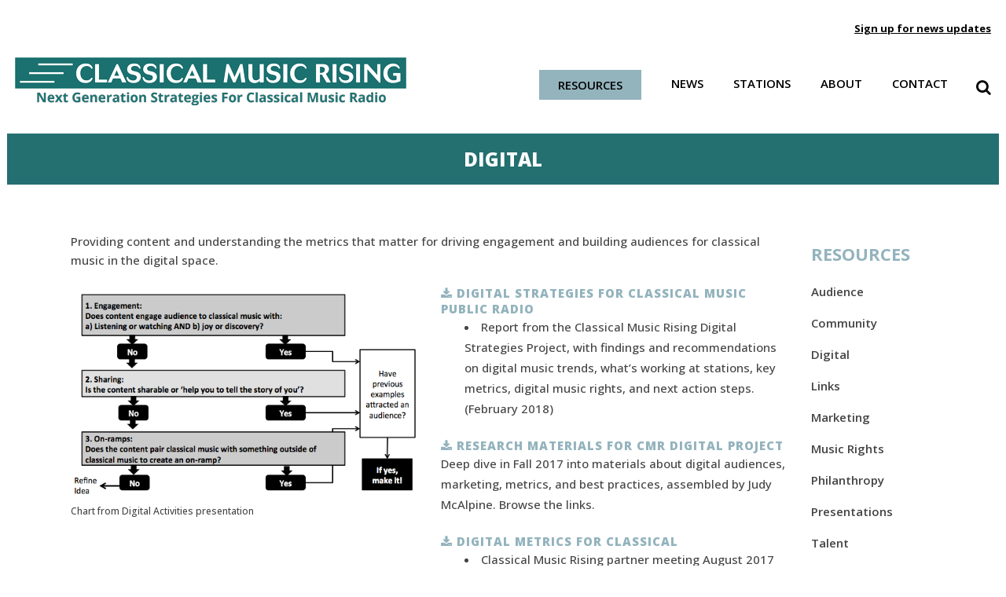

--- FILE ---
content_type: text/html; charset=UTF-8
request_url: https://classicalmusicrising.org/digital/
body_size: 18066
content:
	<!DOCTYPE html>
<html dir="ltr" lang="en-US" prefix="og: https://ogp.me/ns#">
<head>
	<meta charset="UTF-8" />
	
				<meta name="viewport" content="width=device-width,initial-scale=1,user-scalable=no">
		
            
                        <link rel="shortcut icon" type="image/x-icon" href="">
            <link rel="apple-touch-icon" href=""/>
        
	<link rel="profile" href="http://gmpg.org/xfn/11" />
	<link rel="pingback" href="https://classicalmusicrising.org/xmlrpc.php" />

	<title>Digital | Classical Music Rising</title>
	<style>img:is([sizes="auto" i], [sizes^="auto," i]) { contain-intrinsic-size: 3000px 1500px }</style>
	
		<!-- All in One SEO 4.7.2 - aioseo.com -->
		<meta name="robots" content="max-image-preview:large" />
		<link rel="canonical" href="https://classicalmusicrising.org/digital/" />
		<meta name="generator" content="All in One SEO (AIOSEO) 4.7.2" />
		<meta property="og:locale" content="en_US" />
		<meta property="og:site_name" content="Classical Music Rising |" />
		<meta property="og:type" content="article" />
		<meta property="og:title" content="Digital | Classical Music Rising" />
		<meta property="og:url" content="https://classicalmusicrising.org/digital/" />
		<meta property="article:published_time" content="2017-08-23T14:07:54+00:00" />
		<meta property="article:modified_time" content="2018-03-30T21:15:57+00:00" />
		<meta name="twitter:card" content="summary" />
		<meta name="twitter:title" content="Digital | Classical Music Rising" />
		<meta name="google" content="nositelinkssearchbox" />
		<script type="application/ld+json" class="aioseo-schema">
			{"@context":"https:\/\/schema.org","@graph":[{"@type":"BreadcrumbList","@id":"https:\/\/classicalmusicrising.org\/digital\/#breadcrumblist","itemListElement":[{"@type":"ListItem","@id":"https:\/\/classicalmusicrising.org\/#listItem","position":1,"name":"Home","item":"https:\/\/classicalmusicrising.org\/","nextItem":"https:\/\/classicalmusicrising.org\/digital\/#listItem"},{"@type":"ListItem","@id":"https:\/\/classicalmusicrising.org\/digital\/#listItem","position":2,"name":"Digital","previousItem":"https:\/\/classicalmusicrising.org\/#listItem"}]},{"@type":"Organization","@id":"https:\/\/classicalmusicrising.org\/#organization","name":"Classical Music Rising","url":"https:\/\/classicalmusicrising.org\/"},{"@type":"WebPage","@id":"https:\/\/classicalmusicrising.org\/digital\/#webpage","url":"https:\/\/classicalmusicrising.org\/digital\/","name":"Digital | Classical Music Rising","inLanguage":"en-US","isPartOf":{"@id":"https:\/\/classicalmusicrising.org\/#website"},"breadcrumb":{"@id":"https:\/\/classicalmusicrising.org\/digital\/#breadcrumblist"},"datePublished":"2017-08-23T14:07:54+00:00","dateModified":"2018-03-30T21:15:57+00:00"},{"@type":"WebSite","@id":"https:\/\/classicalmusicrising.org\/#website","url":"https:\/\/classicalmusicrising.org\/","name":"Classical Music Rising","inLanguage":"en-US","publisher":{"@id":"https:\/\/classicalmusicrising.org\/#organization"}}]}
		</script>
		<!-- All in One SEO -->

<link rel='dns-prefetch' href='//fonts.googleapis.com' />
<link rel="alternate" type="application/rss+xml" title="Classical Music Rising &raquo; Feed" href="https://classicalmusicrising.org/feed/" />
		<!-- This site uses the Google Analytics by MonsterInsights plugin v9.11.1 - Using Analytics tracking - https://www.monsterinsights.com/ -->
							<script src="//www.googletagmanager.com/gtag/js?id=G-GFRRZHFTTK"  data-cfasync="false" data-wpfc-render="false" type="text/javascript" async></script>
			<script data-cfasync="false" data-wpfc-render="false" type="text/javascript">
				var mi_version = '9.11.1';
				var mi_track_user = true;
				var mi_no_track_reason = '';
								var MonsterInsightsDefaultLocations = {"page_location":"https:\/\/classicalmusicrising.org\/digital\/"};
								MonsterInsightsDefaultLocations.page_location = window.location.href;
								if ( typeof MonsterInsightsPrivacyGuardFilter === 'function' ) {
					var MonsterInsightsLocations = (typeof MonsterInsightsExcludeQuery === 'object') ? MonsterInsightsPrivacyGuardFilter( MonsterInsightsExcludeQuery ) : MonsterInsightsPrivacyGuardFilter( MonsterInsightsDefaultLocations );
				} else {
					var MonsterInsightsLocations = (typeof MonsterInsightsExcludeQuery === 'object') ? MonsterInsightsExcludeQuery : MonsterInsightsDefaultLocations;
				}

								var disableStrs = [
										'ga-disable-G-GFRRZHFTTK',
									];

				/* Function to detect opted out users */
				function __gtagTrackerIsOptedOut() {
					for (var index = 0; index < disableStrs.length; index++) {
						if (document.cookie.indexOf(disableStrs[index] + '=true') > -1) {
							return true;
						}
					}

					return false;
				}

				/* Disable tracking if the opt-out cookie exists. */
				if (__gtagTrackerIsOptedOut()) {
					for (var index = 0; index < disableStrs.length; index++) {
						window[disableStrs[index]] = true;
					}
				}

				/* Opt-out function */
				function __gtagTrackerOptout() {
					for (var index = 0; index < disableStrs.length; index++) {
						document.cookie = disableStrs[index] + '=true; expires=Thu, 31 Dec 2099 23:59:59 UTC; path=/';
						window[disableStrs[index]] = true;
					}
				}

				if ('undefined' === typeof gaOptout) {
					function gaOptout() {
						__gtagTrackerOptout();
					}
				}
								window.dataLayer = window.dataLayer || [];

				window.MonsterInsightsDualTracker = {
					helpers: {},
					trackers: {},
				};
				if (mi_track_user) {
					function __gtagDataLayer() {
						dataLayer.push(arguments);
					}

					function __gtagTracker(type, name, parameters) {
						if (!parameters) {
							parameters = {};
						}

						if (parameters.send_to) {
							__gtagDataLayer.apply(null, arguments);
							return;
						}

						if (type === 'event') {
														parameters.send_to = monsterinsights_frontend.v4_id;
							var hookName = name;
							if (typeof parameters['event_category'] !== 'undefined') {
								hookName = parameters['event_category'] + ':' + name;
							}

							if (typeof MonsterInsightsDualTracker.trackers[hookName] !== 'undefined') {
								MonsterInsightsDualTracker.trackers[hookName](parameters);
							} else {
								__gtagDataLayer('event', name, parameters);
							}
							
						} else {
							__gtagDataLayer.apply(null, arguments);
						}
					}

					__gtagTracker('js', new Date());
					__gtagTracker('set', {
						'developer_id.dZGIzZG': true,
											});
					if ( MonsterInsightsLocations.page_location ) {
						__gtagTracker('set', MonsterInsightsLocations);
					}
										__gtagTracker('config', 'G-GFRRZHFTTK', {"forceSSL":"true","link_attribution":"true"} );
										window.gtag = __gtagTracker;										(function () {
						/* https://developers.google.com/analytics/devguides/collection/analyticsjs/ */
						/* ga and __gaTracker compatibility shim. */
						var noopfn = function () {
							return null;
						};
						var newtracker = function () {
							return new Tracker();
						};
						var Tracker = function () {
							return null;
						};
						var p = Tracker.prototype;
						p.get = noopfn;
						p.set = noopfn;
						p.send = function () {
							var args = Array.prototype.slice.call(arguments);
							args.unshift('send');
							__gaTracker.apply(null, args);
						};
						var __gaTracker = function () {
							var len = arguments.length;
							if (len === 0) {
								return;
							}
							var f = arguments[len - 1];
							if (typeof f !== 'object' || f === null || typeof f.hitCallback !== 'function') {
								if ('send' === arguments[0]) {
									var hitConverted, hitObject = false, action;
									if ('event' === arguments[1]) {
										if ('undefined' !== typeof arguments[3]) {
											hitObject = {
												'eventAction': arguments[3],
												'eventCategory': arguments[2],
												'eventLabel': arguments[4],
												'value': arguments[5] ? arguments[5] : 1,
											}
										}
									}
									if ('pageview' === arguments[1]) {
										if ('undefined' !== typeof arguments[2]) {
											hitObject = {
												'eventAction': 'page_view',
												'page_path': arguments[2],
											}
										}
									}
									if (typeof arguments[2] === 'object') {
										hitObject = arguments[2];
									}
									if (typeof arguments[5] === 'object') {
										Object.assign(hitObject, arguments[5]);
									}
									if ('undefined' !== typeof arguments[1].hitType) {
										hitObject = arguments[1];
										if ('pageview' === hitObject.hitType) {
											hitObject.eventAction = 'page_view';
										}
									}
									if (hitObject) {
										action = 'timing' === arguments[1].hitType ? 'timing_complete' : hitObject.eventAction;
										hitConverted = mapArgs(hitObject);
										__gtagTracker('event', action, hitConverted);
									}
								}
								return;
							}

							function mapArgs(args) {
								var arg, hit = {};
								var gaMap = {
									'eventCategory': 'event_category',
									'eventAction': 'event_action',
									'eventLabel': 'event_label',
									'eventValue': 'event_value',
									'nonInteraction': 'non_interaction',
									'timingCategory': 'event_category',
									'timingVar': 'name',
									'timingValue': 'value',
									'timingLabel': 'event_label',
									'page': 'page_path',
									'location': 'page_location',
									'title': 'page_title',
									'referrer' : 'page_referrer',
								};
								for (arg in args) {
																		if (!(!args.hasOwnProperty(arg) || !gaMap.hasOwnProperty(arg))) {
										hit[gaMap[arg]] = args[arg];
									} else {
										hit[arg] = args[arg];
									}
								}
								return hit;
							}

							try {
								f.hitCallback();
							} catch (ex) {
							}
						};
						__gaTracker.create = newtracker;
						__gaTracker.getByName = newtracker;
						__gaTracker.getAll = function () {
							return [];
						};
						__gaTracker.remove = noopfn;
						__gaTracker.loaded = true;
						window['__gaTracker'] = __gaTracker;
					})();
									} else {
										console.log("");
					(function () {
						function __gtagTracker() {
							return null;
						}

						window['__gtagTracker'] = __gtagTracker;
						window['gtag'] = __gtagTracker;
					})();
									}
			</script>
							<!-- / Google Analytics by MonsterInsights -->
		<script type="text/javascript">
/* <![CDATA[ */
window._wpemojiSettings = {"baseUrl":"https:\/\/s.w.org\/images\/core\/emoji\/16.0.1\/72x72\/","ext":".png","svgUrl":"https:\/\/s.w.org\/images\/core\/emoji\/16.0.1\/svg\/","svgExt":".svg","source":{"concatemoji":"https:\/\/classicalmusicrising.org\/wp-includes\/js\/wp-emoji-release.min.js?ver=6.8.3"}};
/*! This file is auto-generated */
!function(s,n){var o,i,e;function c(e){try{var t={supportTests:e,timestamp:(new Date).valueOf()};sessionStorage.setItem(o,JSON.stringify(t))}catch(e){}}function p(e,t,n){e.clearRect(0,0,e.canvas.width,e.canvas.height),e.fillText(t,0,0);var t=new Uint32Array(e.getImageData(0,0,e.canvas.width,e.canvas.height).data),a=(e.clearRect(0,0,e.canvas.width,e.canvas.height),e.fillText(n,0,0),new Uint32Array(e.getImageData(0,0,e.canvas.width,e.canvas.height).data));return t.every(function(e,t){return e===a[t]})}function u(e,t){e.clearRect(0,0,e.canvas.width,e.canvas.height),e.fillText(t,0,0);for(var n=e.getImageData(16,16,1,1),a=0;a<n.data.length;a++)if(0!==n.data[a])return!1;return!0}function f(e,t,n,a){switch(t){case"flag":return n(e,"\ud83c\udff3\ufe0f\u200d\u26a7\ufe0f","\ud83c\udff3\ufe0f\u200b\u26a7\ufe0f")?!1:!n(e,"\ud83c\udde8\ud83c\uddf6","\ud83c\udde8\u200b\ud83c\uddf6")&&!n(e,"\ud83c\udff4\udb40\udc67\udb40\udc62\udb40\udc65\udb40\udc6e\udb40\udc67\udb40\udc7f","\ud83c\udff4\u200b\udb40\udc67\u200b\udb40\udc62\u200b\udb40\udc65\u200b\udb40\udc6e\u200b\udb40\udc67\u200b\udb40\udc7f");case"emoji":return!a(e,"\ud83e\udedf")}return!1}function g(e,t,n,a){var r="undefined"!=typeof WorkerGlobalScope&&self instanceof WorkerGlobalScope?new OffscreenCanvas(300,150):s.createElement("canvas"),o=r.getContext("2d",{willReadFrequently:!0}),i=(o.textBaseline="top",o.font="600 32px Arial",{});return e.forEach(function(e){i[e]=t(o,e,n,a)}),i}function t(e){var t=s.createElement("script");t.src=e,t.defer=!0,s.head.appendChild(t)}"undefined"!=typeof Promise&&(o="wpEmojiSettingsSupports",i=["flag","emoji"],n.supports={everything:!0,everythingExceptFlag:!0},e=new Promise(function(e){s.addEventListener("DOMContentLoaded",e,{once:!0})}),new Promise(function(t){var n=function(){try{var e=JSON.parse(sessionStorage.getItem(o));if("object"==typeof e&&"number"==typeof e.timestamp&&(new Date).valueOf()<e.timestamp+604800&&"object"==typeof e.supportTests)return e.supportTests}catch(e){}return null}();if(!n){if("undefined"!=typeof Worker&&"undefined"!=typeof OffscreenCanvas&&"undefined"!=typeof URL&&URL.createObjectURL&&"undefined"!=typeof Blob)try{var e="postMessage("+g.toString()+"("+[JSON.stringify(i),f.toString(),p.toString(),u.toString()].join(",")+"));",a=new Blob([e],{type:"text/javascript"}),r=new Worker(URL.createObjectURL(a),{name:"wpTestEmojiSupports"});return void(r.onmessage=function(e){c(n=e.data),r.terminate(),t(n)})}catch(e){}c(n=g(i,f,p,u))}t(n)}).then(function(e){for(var t in e)n.supports[t]=e[t],n.supports.everything=n.supports.everything&&n.supports[t],"flag"!==t&&(n.supports.everythingExceptFlag=n.supports.everythingExceptFlag&&n.supports[t]);n.supports.everythingExceptFlag=n.supports.everythingExceptFlag&&!n.supports.flag,n.DOMReady=!1,n.readyCallback=function(){n.DOMReady=!0}}).then(function(){return e}).then(function(){var e;n.supports.everything||(n.readyCallback(),(e=n.source||{}).concatemoji?t(e.concatemoji):e.wpemoji&&e.twemoji&&(t(e.twemoji),t(e.wpemoji)))}))}((window,document),window._wpemojiSettings);
/* ]]> */
</script>
<link rel='stylesheet' id='flick-css' href='https://classicalmusicrising.org/wp-content/plugins/mailchimp/assets/css/flick/flick.css?ver=1.6.0' type='text/css' media='all' />
<link rel='stylesheet' id='mailchimp_sf_main_css-css' href='https://classicalmusicrising.org/?mcsf_action=main_css&#038;ver=1.6.0' type='text/css' media='all' />
<style id='wp-emoji-styles-inline-css' type='text/css'>

	img.wp-smiley, img.emoji {
		display: inline !important;
		border: none !important;
		box-shadow: none !important;
		height: 1em !important;
		width: 1em !important;
		margin: 0 0.07em !important;
		vertical-align: -0.1em !important;
		background: none !important;
		padding: 0 !important;
	}
</style>
<link rel='stylesheet' id='wp-block-library-css' href='https://classicalmusicrising.org/wp-includes/css/dist/block-library/style.min.css?ver=6.8.3' type='text/css' media='all' />
<style id='classic-theme-styles-inline-css' type='text/css'>
/*! This file is auto-generated */
.wp-block-button__link{color:#fff;background-color:#32373c;border-radius:9999px;box-shadow:none;text-decoration:none;padding:calc(.667em + 2px) calc(1.333em + 2px);font-size:1.125em}.wp-block-file__button{background:#32373c;color:#fff;text-decoration:none}
</style>
<style id='global-styles-inline-css' type='text/css'>
:root{--wp--preset--aspect-ratio--square: 1;--wp--preset--aspect-ratio--4-3: 4/3;--wp--preset--aspect-ratio--3-4: 3/4;--wp--preset--aspect-ratio--3-2: 3/2;--wp--preset--aspect-ratio--2-3: 2/3;--wp--preset--aspect-ratio--16-9: 16/9;--wp--preset--aspect-ratio--9-16: 9/16;--wp--preset--color--black: #000000;--wp--preset--color--cyan-bluish-gray: #abb8c3;--wp--preset--color--white: #ffffff;--wp--preset--color--pale-pink: #f78da7;--wp--preset--color--vivid-red: #cf2e2e;--wp--preset--color--luminous-vivid-orange: #ff6900;--wp--preset--color--luminous-vivid-amber: #fcb900;--wp--preset--color--light-green-cyan: #7bdcb5;--wp--preset--color--vivid-green-cyan: #00d084;--wp--preset--color--pale-cyan-blue: #8ed1fc;--wp--preset--color--vivid-cyan-blue: #0693e3;--wp--preset--color--vivid-purple: #9b51e0;--wp--preset--gradient--vivid-cyan-blue-to-vivid-purple: linear-gradient(135deg,rgba(6,147,227,1) 0%,rgb(155,81,224) 100%);--wp--preset--gradient--light-green-cyan-to-vivid-green-cyan: linear-gradient(135deg,rgb(122,220,180) 0%,rgb(0,208,130) 100%);--wp--preset--gradient--luminous-vivid-amber-to-luminous-vivid-orange: linear-gradient(135deg,rgba(252,185,0,1) 0%,rgba(255,105,0,1) 100%);--wp--preset--gradient--luminous-vivid-orange-to-vivid-red: linear-gradient(135deg,rgba(255,105,0,1) 0%,rgb(207,46,46) 100%);--wp--preset--gradient--very-light-gray-to-cyan-bluish-gray: linear-gradient(135deg,rgb(238,238,238) 0%,rgb(169,184,195) 100%);--wp--preset--gradient--cool-to-warm-spectrum: linear-gradient(135deg,rgb(74,234,220) 0%,rgb(151,120,209) 20%,rgb(207,42,186) 40%,rgb(238,44,130) 60%,rgb(251,105,98) 80%,rgb(254,248,76) 100%);--wp--preset--gradient--blush-light-purple: linear-gradient(135deg,rgb(255,206,236) 0%,rgb(152,150,240) 100%);--wp--preset--gradient--blush-bordeaux: linear-gradient(135deg,rgb(254,205,165) 0%,rgb(254,45,45) 50%,rgb(107,0,62) 100%);--wp--preset--gradient--luminous-dusk: linear-gradient(135deg,rgb(255,203,112) 0%,rgb(199,81,192) 50%,rgb(65,88,208) 100%);--wp--preset--gradient--pale-ocean: linear-gradient(135deg,rgb(255,245,203) 0%,rgb(182,227,212) 50%,rgb(51,167,181) 100%);--wp--preset--gradient--electric-grass: linear-gradient(135deg,rgb(202,248,128) 0%,rgb(113,206,126) 100%);--wp--preset--gradient--midnight: linear-gradient(135deg,rgb(2,3,129) 0%,rgb(40,116,252) 100%);--wp--preset--font-size--small: 13px;--wp--preset--font-size--medium: 20px;--wp--preset--font-size--large: 36px;--wp--preset--font-size--x-large: 42px;--wp--preset--spacing--20: 0.44rem;--wp--preset--spacing--30: 0.67rem;--wp--preset--spacing--40: 1rem;--wp--preset--spacing--50: 1.5rem;--wp--preset--spacing--60: 2.25rem;--wp--preset--spacing--70: 3.38rem;--wp--preset--spacing--80: 5.06rem;--wp--preset--shadow--natural: 6px 6px 9px rgba(0, 0, 0, 0.2);--wp--preset--shadow--deep: 12px 12px 50px rgba(0, 0, 0, 0.4);--wp--preset--shadow--sharp: 6px 6px 0px rgba(0, 0, 0, 0.2);--wp--preset--shadow--outlined: 6px 6px 0px -3px rgba(255, 255, 255, 1), 6px 6px rgba(0, 0, 0, 1);--wp--preset--shadow--crisp: 6px 6px 0px rgba(0, 0, 0, 1);}:where(.is-layout-flex){gap: 0.5em;}:where(.is-layout-grid){gap: 0.5em;}body .is-layout-flex{display: flex;}.is-layout-flex{flex-wrap: wrap;align-items: center;}.is-layout-flex > :is(*, div){margin: 0;}body .is-layout-grid{display: grid;}.is-layout-grid > :is(*, div){margin: 0;}:where(.wp-block-columns.is-layout-flex){gap: 2em;}:where(.wp-block-columns.is-layout-grid){gap: 2em;}:where(.wp-block-post-template.is-layout-flex){gap: 1.25em;}:where(.wp-block-post-template.is-layout-grid){gap: 1.25em;}.has-black-color{color: var(--wp--preset--color--black) !important;}.has-cyan-bluish-gray-color{color: var(--wp--preset--color--cyan-bluish-gray) !important;}.has-white-color{color: var(--wp--preset--color--white) !important;}.has-pale-pink-color{color: var(--wp--preset--color--pale-pink) !important;}.has-vivid-red-color{color: var(--wp--preset--color--vivid-red) !important;}.has-luminous-vivid-orange-color{color: var(--wp--preset--color--luminous-vivid-orange) !important;}.has-luminous-vivid-amber-color{color: var(--wp--preset--color--luminous-vivid-amber) !important;}.has-light-green-cyan-color{color: var(--wp--preset--color--light-green-cyan) !important;}.has-vivid-green-cyan-color{color: var(--wp--preset--color--vivid-green-cyan) !important;}.has-pale-cyan-blue-color{color: var(--wp--preset--color--pale-cyan-blue) !important;}.has-vivid-cyan-blue-color{color: var(--wp--preset--color--vivid-cyan-blue) !important;}.has-vivid-purple-color{color: var(--wp--preset--color--vivid-purple) !important;}.has-black-background-color{background-color: var(--wp--preset--color--black) !important;}.has-cyan-bluish-gray-background-color{background-color: var(--wp--preset--color--cyan-bluish-gray) !important;}.has-white-background-color{background-color: var(--wp--preset--color--white) !important;}.has-pale-pink-background-color{background-color: var(--wp--preset--color--pale-pink) !important;}.has-vivid-red-background-color{background-color: var(--wp--preset--color--vivid-red) !important;}.has-luminous-vivid-orange-background-color{background-color: var(--wp--preset--color--luminous-vivid-orange) !important;}.has-luminous-vivid-amber-background-color{background-color: var(--wp--preset--color--luminous-vivid-amber) !important;}.has-light-green-cyan-background-color{background-color: var(--wp--preset--color--light-green-cyan) !important;}.has-vivid-green-cyan-background-color{background-color: var(--wp--preset--color--vivid-green-cyan) !important;}.has-pale-cyan-blue-background-color{background-color: var(--wp--preset--color--pale-cyan-blue) !important;}.has-vivid-cyan-blue-background-color{background-color: var(--wp--preset--color--vivid-cyan-blue) !important;}.has-vivid-purple-background-color{background-color: var(--wp--preset--color--vivid-purple) !important;}.has-black-border-color{border-color: var(--wp--preset--color--black) !important;}.has-cyan-bluish-gray-border-color{border-color: var(--wp--preset--color--cyan-bluish-gray) !important;}.has-white-border-color{border-color: var(--wp--preset--color--white) !important;}.has-pale-pink-border-color{border-color: var(--wp--preset--color--pale-pink) !important;}.has-vivid-red-border-color{border-color: var(--wp--preset--color--vivid-red) !important;}.has-luminous-vivid-orange-border-color{border-color: var(--wp--preset--color--luminous-vivid-orange) !important;}.has-luminous-vivid-amber-border-color{border-color: var(--wp--preset--color--luminous-vivid-amber) !important;}.has-light-green-cyan-border-color{border-color: var(--wp--preset--color--light-green-cyan) !important;}.has-vivid-green-cyan-border-color{border-color: var(--wp--preset--color--vivid-green-cyan) !important;}.has-pale-cyan-blue-border-color{border-color: var(--wp--preset--color--pale-cyan-blue) !important;}.has-vivid-cyan-blue-border-color{border-color: var(--wp--preset--color--vivid-cyan-blue) !important;}.has-vivid-purple-border-color{border-color: var(--wp--preset--color--vivid-purple) !important;}.has-vivid-cyan-blue-to-vivid-purple-gradient-background{background: var(--wp--preset--gradient--vivid-cyan-blue-to-vivid-purple) !important;}.has-light-green-cyan-to-vivid-green-cyan-gradient-background{background: var(--wp--preset--gradient--light-green-cyan-to-vivid-green-cyan) !important;}.has-luminous-vivid-amber-to-luminous-vivid-orange-gradient-background{background: var(--wp--preset--gradient--luminous-vivid-amber-to-luminous-vivid-orange) !important;}.has-luminous-vivid-orange-to-vivid-red-gradient-background{background: var(--wp--preset--gradient--luminous-vivid-orange-to-vivid-red) !important;}.has-very-light-gray-to-cyan-bluish-gray-gradient-background{background: var(--wp--preset--gradient--very-light-gray-to-cyan-bluish-gray) !important;}.has-cool-to-warm-spectrum-gradient-background{background: var(--wp--preset--gradient--cool-to-warm-spectrum) !important;}.has-blush-light-purple-gradient-background{background: var(--wp--preset--gradient--blush-light-purple) !important;}.has-blush-bordeaux-gradient-background{background: var(--wp--preset--gradient--blush-bordeaux) !important;}.has-luminous-dusk-gradient-background{background: var(--wp--preset--gradient--luminous-dusk) !important;}.has-pale-ocean-gradient-background{background: var(--wp--preset--gradient--pale-ocean) !important;}.has-electric-grass-gradient-background{background: var(--wp--preset--gradient--electric-grass) !important;}.has-midnight-gradient-background{background: var(--wp--preset--gradient--midnight) !important;}.has-small-font-size{font-size: var(--wp--preset--font-size--small) !important;}.has-medium-font-size{font-size: var(--wp--preset--font-size--medium) !important;}.has-large-font-size{font-size: var(--wp--preset--font-size--large) !important;}.has-x-large-font-size{font-size: var(--wp--preset--font-size--x-large) !important;}
:where(.wp-block-post-template.is-layout-flex){gap: 1.25em;}:where(.wp-block-post-template.is-layout-grid){gap: 1.25em;}
:where(.wp-block-columns.is-layout-flex){gap: 2em;}:where(.wp-block-columns.is-layout-grid){gap: 2em;}
:root :where(.wp-block-pullquote){font-size: 1.5em;line-height: 1.6;}
</style>
<link rel='stylesheet' id='mediaelement-css' href='https://classicalmusicrising.org/wp-includes/js/mediaelement/mediaelementplayer-legacy.min.css?ver=4.2.17' type='text/css' media='all' />
<link rel='stylesheet' id='wp-mediaelement-css' href='https://classicalmusicrising.org/wp-includes/js/mediaelement/wp-mediaelement.min.css?ver=6.8.3' type='text/css' media='all' />
<link rel='stylesheet' id='bridge-default-style-css' href='https://classicalmusicrising.org/wp-content/themes/bridge/style.css?ver=6.8.3' type='text/css' media='all' />
<link rel='stylesheet' id='bridge-qode-font_awesome-css' href='https://classicalmusicrising.org/wp-content/themes/bridge/css/font-awesome/css/font-awesome.min.css?ver=6.8.3' type='text/css' media='all' />
<link rel='stylesheet' id='bridge-qode-font_elegant-css' href='https://classicalmusicrising.org/wp-content/themes/bridge/css/elegant-icons/style.min.css?ver=6.8.3' type='text/css' media='all' />
<link rel='stylesheet' id='bridge-qode-linea_icons-css' href='https://classicalmusicrising.org/wp-content/themes/bridge/css/linea-icons/style.css?ver=6.8.3' type='text/css' media='all' />
<link rel='stylesheet' id='bridge-qode-dripicons-css' href='https://classicalmusicrising.org/wp-content/themes/bridge/css/dripicons/dripicons.css?ver=6.8.3' type='text/css' media='all' />
<link rel='stylesheet' id='bridge-qode-kiko-css' href='https://classicalmusicrising.org/wp-content/themes/bridge/css/kiko/kiko-all.css?ver=6.8.3' type='text/css' media='all' />
<link rel='stylesheet' id='bridge-qode-font_awesome_5-css' href='https://classicalmusicrising.org/wp-content/themes/bridge/css/font-awesome-5/css/font-awesome-5.min.css?ver=6.8.3' type='text/css' media='all' />
<link rel='stylesheet' id='bridge-stylesheet-css' href='https://classicalmusicrising.org/wp-content/themes/bridge/css/stylesheet.min.css?ver=6.8.3' type='text/css' media='all' />
<style id='bridge-stylesheet-inline-css' type='text/css'>
   .page-id-782.disabled_footer_top .footer_top_holder, .page-id-782.disabled_footer_bottom .footer_bottom_holder { display: none;}


</style>
<link rel='stylesheet' id='bridge-print-css' href='https://classicalmusicrising.org/wp-content/themes/bridge/css/print.css?ver=6.8.3' type='text/css' media='all' />
<link rel='stylesheet' id='bridge-style-dynamic-css' href='https://classicalmusicrising.org/wp-content/themes/bridge/css/style_dynamic_callback.php?ver=6.8.3' type='text/css' media='all' />
<link rel='stylesheet' id='bridge-responsive-css' href='https://classicalmusicrising.org/wp-content/themes/bridge/css/responsive.min.css?ver=6.8.3' type='text/css' media='all' />
<link rel='stylesheet' id='bridge-style-dynamic-responsive-css' href='https://classicalmusicrising.org/wp-content/themes/bridge/css/style_dynamic_responsive_callback.php?ver=6.8.3' type='text/css' media='all' />
<style id='bridge-style-dynamic-responsive-inline-css' type='text/css'>
.empty-spacer {
    margin-bottom: 25px;
}

h2.presentations{
    font-size: 18px;
    line-height: 24px;
    margin-bottom: 10px;

}


.blog p {
    margin-bottom: 20px;
}


.carousel-inner .slider_content .text .qbutton {
    margin: 29px 0 0 0;
}

.q_slider .qbutton.green {

    font-family: 'Raleway', sans-serif;
    font-size: 12px;
    line-height: 45px;
    height: 45px;
    font-weight: 700;
    border: 0;
    padding-left: 55px;
    padding-right: 55px;
    letter-spacing: 0px;
}

.q_icon_with_title .icon_text_holder h4.icon_title {
    font-size: 14px;
    color: #fff;
}

.q_icon_with_title.left_from_title.custom_icon_image.tiny .icon_text_holder .icon_holder {
    width: 16px !important;
    padding: 9px 15px 0px 0;
}

.q_icon_with_title .icon_text_inner {
    padding: 0;
}

.q_counter_holder span.counter {
 letter-spacing: 3px; 
 }

.q_counter_holder.center {
padding: 20px 40px 8px 40px;
}

.portfolio_main_holder .item_holder.subtle_vertical_hover .icons_holder a {
color: #b28957;
}

 nav.main_menu>ul>li.active>a>span:not(.plus) {
    position: relative;
    display: inline-block;
    vertical-align: middle;
    line-height: 26px !important;
    padding: 6px 24px;
    border-radius: 0;
    background-color: #b28957;
}

nav.main_menu > ul > li > a {
    padding: 0px 28px 0px 10px;
}

.q_team .q_team_social_holder .q_social_icon_holder i.simple_social {
    font-size: 13px;
}

.header_bottom_right_widget_holder {
    padding: 0 37px 0 17px;
}

.qode-instagram-feed {
    margin-left: 0;
    margin-right: -2px;
}

.qode-instagram-feed li {
    padding: 0 1px !important;
    margin: 0 0 2px !important;
}

.footer_top .column_inner>div {
   margin: 0 !important;
}


nav.main_menu>ul>li.active>a>span:not(.plus) {
    background-color: #93b3bd;
}

li {
    margin-left: 30px;
}


.title_subtitle_holder span {
    font-weight: 900;
}

.vc_custom_1490109201528, .vc_custom_1468577308999, .vc_custom_1489512994732, .vc_custom_1490109156741, .vc_custom_1490109179095, .vc_custom_1490110418138, .vc_custom_1490383083206, .vc_custom_1491491464435 {
    background-repeat: no-repeat;
    background-size: cover;
}

.home .footer_top_holder {
    margin-top: -48px;
}

.menu-resources-container .wpb_widgetised_column .widget a:hover {
    color: #246f70 !important;
}

h3 a {
    font-weight: 900;
}

a, p a, aside {
    color: #246f70;
}

.latest_post_holder.image_in_box .latest_post_text {
    padding: 0 0 0 20px;
}

.latest_post a img {
    display: none;
}

h5.latest_post_title.entry_title a {
    font-weight: 600;
}

h5.latest_post_title.entry_title a:hover {
    font-weight: 600;
    color:#246f70 !important;
}

.title_subtitle_holder h1 {
    color: white;
}

.title_subtitle_holder h1, h1, h2, h3, h4, h5, h6, h3 strong {
    letter-spacing: normal;
}

.wpb_widgetised_column .widget:not(.qode_latest_posts_widget) a {
    font-family: Open Sans;
    font-size: 15px;
    font-weight: 600;
}

.top-mailchimp #mc_embed_signup .button {
    font-size: 15px;
    background-color: #246f70;
    font-weight: 700;
}

.page #mc_embed_signup, .post #mc_embed_signup { 
    background: none;
}

footer #mc_embed_signup input.email{ 
    margin-bottom: 15px;
}

#mc_embed_signup{
    background: none;
} 
.page img.dark, .post img.dark  {
    width: 500px !important;
    height: 67px !important ;
}
/* ------------------------------------FOOTER --------------------------------*/

.footer-mellon {
    float: right;
    margin-top: 10px;
}

.footer-srg {
    float: left;
    margin-top: 10px;
}

@media screen and (max-width: 1000px){
.footer-mellon {
    clear: both;
    margin: 0 auto;
    width: 100%;
}

.footer-srg {
    clear: both;
    margin: 10px auto;
    width: 100%;
}
}

@media screen and (min-width: 768px) and (max-width: 1000px){
.footer-srg {
    clear: both;
    margin: 10px 20%;
    width: 58%;
}
.footer-mellon {
    clear: both;
    margin: 10px 20%;
    width: 58%;
}
}


.footer_top .widget_nav_menu ul li {
padding: 0 0 5px;
}

.footer_top h5 {
font-size: 17px;
}

.footer_top ul {
    list-style: disc;
}

.footer_top .widget.widget_nav_menu li {
    margin: 0;
    line-height: 11px;
}

.footer_top a {
    font-size: 14px;
    line-height: 14px;
}


p.wp-caption-text {
    font-size: 12px;
    line-height: 15px;
text-align: left;
}


.footer_top .widget.widget_nav_menu li {
    margin-left: 50px;
}

.footer_top .widget_nav_menu li.menu-item a {
    margin-left: 20px;
}

.qbutton {
color:#246F70;
}

.qbutton:hover {
color:#FFFFFF;

}


.header-widget.widget_text.header-right-widget a {
    margin-right: 10px;
}

/******************************************MOBILE*******************************************/

@media screen and (max-width: 585px){
.page img.mobile, .post img.mobile{
    width: 345px !important;
    height: 46px !important;
}
}

@media only screen and (max-width: 1150px)
{

.header-widget a {
color: #95b5bf !important;
float: right;
}

.dark .mobile_menu_button span, post.dark .mobile_menu_button span{
color:#222222
}

.header_top .left {
  display: none;
}

.header_top .left {
    float: left;
    height: 100%;
    display: none;
}

.side_menu_button_wrapper {
    display: none;
}


.mobile_menu_button {
    margin: -1px 16px 10px -7px;
    background-color: #95B5BF;
    padding: 0px 11px 0px 11px;
    height: 40px;
}

header .q_logo img.mobile {
    padding-left: 50px;
   margin-top: -41px;
}

.slotholder {
    margin-top: 13PX;
}

p.wp-caption-text {
    font-size: 10px;
    margin-top: 10px;
}

.title {
    margin-top: 15px;
}
span.qode_icon_font_elegant.icon_menu {
    font-size: 30px;
    color: #fff;
}
}

@media screen and (max-width: 585px)
{
.page img.mobile, .blog img.mobile {
    width: 225px !important;
    height: 30px !important;
}

header .q_logo img.mobile, .blog header .q_logo img.mobile {
margin-top: -21px;
}

header .q_logo img.mobile, .blog header .q_logo img.mobile {
    margin-top: -35px;
    height: 55%  !important;
}

}


@media (min-width: 768px)
{
.vc_col-sm-10{
float: right;
}
.home .vc_col-sm-10{
float: left;
}
}

@media screen and (min-width: 1001px) and (max-width: 1150px){
.page img.dark, .blog img.dark {
    width: 345px !important;
    height: 46px !important;
}

.q_logo img, .blog .q_logo img {
    top: -25%;
}
}

/* ------------------------------------ WIDGETIZED SIDEBAR -------------------------------- */

.wpb_widgetised_column .widget {
    margin: 0 0 10px;
}

@media screen and (max-width: 767px){
.wpb_widgetised_column .widget {
    margin: 0 0 10px;
}
}

/* ------------------------------------ LARGE BUTTONS -------------------------------- */

@media only screen and (max-width: 767px){
	.qbutton.big_large_full_width {
    height: 50px;
    line-height: 50px;
    font-size: 16px;
    padding: 0 20px;
}
}

.qbutton.big_large_full_width {
    width: 100%;
    height: 90px;
    line-height: 90px;
    font-size: 20px;
    padding: 0;
    text-align: center;
    margin: 5px -10% !important;
}



.pagination {
    margin: 0 -10%;
}

.pagination ul li a, .pagination ul li span {
    position: relative;
    display: inline-block;
    width: 38px;
    height: 38px;
    line-height: 38px;
    margin: 0px -25px 0 0;
}
   
   
</style>
<link rel='stylesheet' id='js_composer_front-css' href='https://classicalmusicrising.org/wp-content/plugins/js_composer/assets/css/js_composer.min.css?ver=7.1' type='text/css' media='all' />
<link rel='stylesheet' id='bridge-style-handle-google-fonts-css' href='https://fonts.googleapis.com/css?family=Raleway%3A100%2C200%2C300%2C400%2C500%2C600%2C700%2C800%2C900%2C100italic%2C300italic%2C400italic%2C700italic%7COpen+Sans%3A100%2C200%2C300%2C400%2C500%2C600%2C700%2C800%2C900%2C100italic%2C300italic%2C400italic%2C700italic%7COswald%3A100%2C200%2C300%2C400%2C500%2C600%2C700%2C800%2C900%2C100italic%2C300italic%2C400italic%2C700italic%7CRaleway%3A100%2C200%2C300%2C400%2C500%2C600%2C700%2C800%2C900%2C100italic%2C300italic%2C400italic%2C700italic%7CAcme%3A100%2C200%2C300%2C400%2C500%2C600%2C700%2C800%2C900%2C100italic%2C300italic%2C400italic%2C700italic&#038;subset=latin%2Clatin-ext&#038;ver=1.0.0' type='text/css' media='all' />
<link rel='stylesheet' id='bridge-core-dashboard-style-css' href='https://classicalmusicrising.org/wp-content/plugins/bridge-core/modules/core-dashboard/assets/css/core-dashboard.min.css?ver=6.8.3' type='text/css' media='all' />
<link rel='stylesheet' id='childstyle-css' href='https://classicalmusicrising.org/wp-content/themes/bridge-child/style.css?ver=6.8.3' type='text/css' media='all' />
<script type="text/javascript" src="https://classicalmusicrising.org/wp-includes/js/jquery/jquery.min.js?ver=3.7.1" id="jquery-core-js"></script>
<script type="text/javascript" src="https://classicalmusicrising.org/wp-includes/js/jquery/jquery-migrate.min.js?ver=3.4.1" id="jquery-migrate-js"></script>
<script type="text/javascript" src="https://classicalmusicrising.org/wp-content/plugins/google-analytics-for-wordpress/assets/js/frontend-gtag.min.js?ver=9.11.1" id="monsterinsights-frontend-script-js" async="async" data-wp-strategy="async"></script>
<script data-cfasync="false" data-wpfc-render="false" type="text/javascript" id='monsterinsights-frontend-script-js-extra'>/* <![CDATA[ */
var monsterinsights_frontend = {"js_events_tracking":"true","download_extensions":"doc,pdf,ppt,zip,xls,docx,pptx,xlsx","inbound_paths":"[{\"path\":\"\\\/go\\\/\",\"label\":\"affiliate\"},{\"path\":\"\\\/recommend\\\/\",\"label\":\"affiliate\"}]","home_url":"https:\/\/classicalmusicrising.org","hash_tracking":"false","v4_id":"G-GFRRZHFTTK"};/* ]]> */
</script>
<script type="text/javascript" src="https://classicalmusicrising.org/wp-content/plugins/revslider/public/assets/js/rbtools.min.js?ver=6.6.16" async id="tp-tools-js"></script>
<script type="text/javascript" src="https://classicalmusicrising.org/wp-content/plugins/revslider/public/assets/js/rs6.min.js?ver=6.6.16" async id="revmin-js"></script>
<script></script><link rel="https://api.w.org/" href="https://classicalmusicrising.org/wp-json/" /><link rel="alternate" title="JSON" type="application/json" href="https://classicalmusicrising.org/wp-json/wp/v2/pages/782" /><link rel="EditURI" type="application/rsd+xml" title="RSD" href="https://classicalmusicrising.org/xmlrpc.php?rsd" />
<link rel='shortlink' href='https://classicalmusicrising.org/?p=782' />
<link rel="alternate" title="oEmbed (JSON)" type="application/json+oembed" href="https://classicalmusicrising.org/wp-json/oembed/1.0/embed?url=https%3A%2F%2Fclassicalmusicrising.org%2Fdigital%2F" />
<link rel="alternate" title="oEmbed (XML)" type="text/xml+oembed" href="https://classicalmusicrising.org/wp-json/oembed/1.0/embed?url=https%3A%2F%2Fclassicalmusicrising.org%2Fdigital%2F&#038;format=xml" />
<script type="text/javascript">
	jQuery(function($) {
		$('.date-pick').each(function() {
			var format = $(this).data('format') || 'mm/dd/yyyy';
			format = format.replace(/yyyy/i, 'yy');
			$(this).datepicker({
				autoFocusNextInput: true,
				constrainInput: false,
				changeMonth: true,
				changeYear: true,
				beforeShow: function(input, inst) { $('#ui-datepicker-div').addClass('show'); },
				dateFormat: format.toLowerCase(),
			});
		});
		d = new Date();
		$('.birthdate-pick').each(function() {
			var format = $(this).data('format') || 'mm/dd';
			format = format.replace(/yyyy/i, 'yy');
			$(this).datepicker({
				autoFocusNextInput: true,
				constrainInput: false,
				changeMonth: true,
				changeYear: false,
				minDate: new Date(d.getFullYear(), 1-1, 1),
				maxDate: new Date(d.getFullYear(), 12-1, 31),
				beforeShow: function(input, inst) { $('#ui-datepicker-div').removeClass('show'); },
				dateFormat: format.toLowerCase(),
			});

		});

	});
</script>
<meta name="generator" content="Powered by WPBakery Page Builder - drag and drop page builder for WordPress."/>
<meta name="generator" content="Powered by Slider Revolution 6.6.16 - responsive, Mobile-Friendly Slider Plugin for WordPress with comfortable drag and drop interface." />
<script>function setREVStartSize(e){
			//window.requestAnimationFrame(function() {
				window.RSIW = window.RSIW===undefined ? window.innerWidth : window.RSIW;
				window.RSIH = window.RSIH===undefined ? window.innerHeight : window.RSIH;
				try {
					var pw = document.getElementById(e.c).parentNode.offsetWidth,
						newh;
					pw = pw===0 || isNaN(pw) || (e.l=="fullwidth" || e.layout=="fullwidth") ? window.RSIW : pw;
					e.tabw = e.tabw===undefined ? 0 : parseInt(e.tabw);
					e.thumbw = e.thumbw===undefined ? 0 : parseInt(e.thumbw);
					e.tabh = e.tabh===undefined ? 0 : parseInt(e.tabh);
					e.thumbh = e.thumbh===undefined ? 0 : parseInt(e.thumbh);
					e.tabhide = e.tabhide===undefined ? 0 : parseInt(e.tabhide);
					e.thumbhide = e.thumbhide===undefined ? 0 : parseInt(e.thumbhide);
					e.mh = e.mh===undefined || e.mh=="" || e.mh==="auto" ? 0 : parseInt(e.mh,0);
					if(e.layout==="fullscreen" || e.l==="fullscreen")
						newh = Math.max(e.mh,window.RSIH);
					else{
						e.gw = Array.isArray(e.gw) ? e.gw : [e.gw];
						for (var i in e.rl) if (e.gw[i]===undefined || e.gw[i]===0) e.gw[i] = e.gw[i-1];
						e.gh = e.el===undefined || e.el==="" || (Array.isArray(e.el) && e.el.length==0)? e.gh : e.el;
						e.gh = Array.isArray(e.gh) ? e.gh : [e.gh];
						for (var i in e.rl) if (e.gh[i]===undefined || e.gh[i]===0) e.gh[i] = e.gh[i-1];
											
						var nl = new Array(e.rl.length),
							ix = 0,
							sl;
						e.tabw = e.tabhide>=pw ? 0 : e.tabw;
						e.thumbw = e.thumbhide>=pw ? 0 : e.thumbw;
						e.tabh = e.tabhide>=pw ? 0 : e.tabh;
						e.thumbh = e.thumbhide>=pw ? 0 : e.thumbh;
						for (var i in e.rl) nl[i] = e.rl[i]<window.RSIW ? 0 : e.rl[i];
						sl = nl[0];
						for (var i in nl) if (sl>nl[i] && nl[i]>0) { sl = nl[i]; ix=i;}
						var m = pw>(e.gw[ix]+e.tabw+e.thumbw) ? 1 : (pw-(e.tabw+e.thumbw)) / (e.gw[ix]);
						newh =  (e.gh[ix] * m) + (e.tabh + e.thumbh);
					}
					var el = document.getElementById(e.c);
					if (el!==null && el) el.style.height = newh+"px";
					el = document.getElementById(e.c+"_wrapper");
					if (el!==null && el) {
						el.style.height = newh+"px";
						el.style.display = "block";
					}
				} catch(e){
					console.log("Failure at Presize of Slider:" + e)
				}
			//});
		  };</script>
<noscript><style> .wpb_animate_when_almost_visible { opacity: 1; }</style></noscript></head>

<body class="wp-singular page-template-default page page-id-782 wp-theme-bridge wp-child-theme-bridge-child bridge-core-2.6.4  paspartu_enabled paspartu_on_top_fixed qode_grid_1300 footer_responsive_adv qode-child-theme-ver-1.0.0 qode-theme-ver-24.9 qode-theme-bridge wpb-js-composer js-comp-ver-7.1 vc_responsive" itemscope itemtype="http://schema.org/WebPage">




<div class="wrapper">
	<div class="wrapper_inner">

    
		<!-- Google Analytics start -->
				<!-- Google Analytics end -->

		
	<header class=" has_top scroll_header_top_area dark regular paspartu_header_alignment paspartu_header_inside page_header">
    <div class="header_inner clearfix">
        <form role="search" id="searchform" action="https://classicalmusicrising.org/" class="qode_search_form" method="get">
    
            <i class="qode_icon_font_awesome fa fa-search qode_icon_in_search" ></i>            <input type="text" placeholder="Search" name="s" class="qode_search_field" autocomplete="off" />
            <input type="submit" value="Search" />

            <div class="qode_search_close">
                <a href="#">
                    <i class="qode_icon_font_awesome fa fa-times qode_icon_in_search" ></i>                </a>
            </div>
            </form>
        <div class="header_top_bottom_holder">
            	<div class="header_top clearfix" style='background-color:rgba(255, 255, 255, 1);' >
							<div class="left">
						<div class="inner">
													</div>
					</div>
					<div class="right">
						<div class="inner">
							<div class="header-widget widget_text header-right-widget">			<div class="textwidget"><u><a href="http://eepurl.com/b8RiM5" target="_blank">Sign up for news updates</a></u>         </div>
		</div>						</div>
					</div>
						</div>

            <div class="header_bottom clearfix" style=' background-color:rgba(255, 255, 255, 1);' >
                
                            <div class="header_inner_left">
                                									<div class="mobile_menu_button">
		<span>
			<span aria-hidden="true" class="qode_icon_font_elegant icon_menu " ></span>		</span>
	</div>
                                <div class="logo_wrapper" >
	<div class="q_logo">
		<a itemprop="url" href="https://classicalmusicrising.org/" >
             <img itemprop="image" class="normal" src="https://classicalmusicrising.org/wp-content/uploads/Classical-Music-Rising-Logo.png" alt="Logo"> 			 <img itemprop="image" class="light" src="https://classicalmusicrising.org/wp-content/uploads/Classical-Music-Rising-Logo.png" alt="Logo"/> 			 <img itemprop="image" class="dark" src="https://classicalmusicrising.org/wp-content/uploads/Classical-Music-Rising-Logo.png" alt="Logo"/> 			 <img itemprop="image" class="sticky" src="https://classicalmusicrising.org/wp-content/uploads/Classical-Music-Rising-Logo.png" alt="Logo"/> 			 <img itemprop="image" class="mobile" src="https://classicalmusicrising.org/wp-content/uploads/Classical-Music-Rising-Logo.png" alt="Logo"/> 					</a>
	</div>
	</div>                                                            </div>
                                                                    <div class="header_inner_right">
                                        <div class="side_menu_button_wrapper right">
                                                                                                                                    <div class="side_menu_button">
                                                	<a class="search_button search_slides_from_window_top normal" href="javascript:void(0)">
		<i class="qode_icon_font_awesome fa fa-search " ></i>	</a>

	                                                                                                
                                            </div>
                                        </div>
                                    </div>
                                
                                
                                <nav class="main_menu drop_down right">
                                    <ul id="menu-main-menu" class=""><li id="nav-menu-item-512" class="menu-item menu-item-type-post_type menu-item-object-page current-menu-ancestor current-menu-parent current_page_parent current_page_ancestor menu-item-has-children active has_sub narrow"><a href="https://classicalmusicrising.org/resources/" class=" current "><i class="menu_icon blank fa"></i><span>Resources</span><span class="plus"></span></a>
<div class="second"><div class="inner"><ul>
	<li id="nav-menu-item-885" class="menu-item menu-item-type-post_type menu-item-object-page "><a href="https://classicalmusicrising.org/resources/audience/" class=""><i class="menu_icon blank fa"></i><span>Audience</span><span class="plus"></span></a></li>
	<li id="nav-menu-item-886" class="menu-item menu-item-type-post_type menu-item-object-page "><a href="https://classicalmusicrising.org/resources/community/" class=""><i class="menu_icon blank fa"></i><span>Community</span><span class="plus"></span></a></li>
	<li id="nav-menu-item-887" class="menu-item menu-item-type-post_type menu-item-object-page current-menu-item page_item page-item-782 current_page_item "><a href="https://classicalmusicrising.org/digital/" class=""><i class="menu_icon blank fa"></i><span>Digital</span><span class="plus"></span></a></li>
	<li id="nav-menu-item-888" class="menu-item menu-item-type-post_type menu-item-object-page "><a href="https://classicalmusicrising.org/resources/links/" class=""><i class="menu_icon blank fa"></i><span>Links</span><span class="plus"></span></a></li>
	<li id="nav-menu-item-889" class="menu-item menu-item-type-post_type menu-item-object-page "><a href="https://classicalmusicrising.org/resources/marketing/" class=""><i class="menu_icon blank fa"></i><span>Marketing</span><span class="plus"></span></a></li>
	<li id="nav-menu-item-890" class="menu-item menu-item-type-post_type menu-item-object-page "><a href="https://classicalmusicrising.org/resources/music-rights/" class=""><i class="menu_icon blank fa"></i><span>Music Rights</span><span class="plus"></span></a></li>
	<li id="nav-menu-item-987" class="menu-item menu-item-type-post_type menu-item-object-page "><a href="https://classicalmusicrising.org/resources/philanthropy/" class=""><i class="menu_icon blank fa"></i><span>Philanthropy</span><span class="plus"></span></a></li>
	<li id="nav-menu-item-892" class="menu-item menu-item-type-post_type menu-item-object-page "><a href="https://classicalmusicrising.org/resources/presentations/" class=""><i class="menu_icon blank fa"></i><span>Presentations</span><span class="plus"></span></a></li>
	<li id="nav-menu-item-893" class="menu-item menu-item-type-post_type menu-item-object-page "><a href="https://classicalmusicrising.org/resources/talent/" class=""><i class="menu_icon blank fa"></i><span>Talent</span><span class="plus"></span></a></li>
</ul></div></div>
</li>
<li id="nav-menu-item-513" class="menu-item menu-item-type-post_type menu-item-object-page  narrow"><a href="https://classicalmusicrising.org/news/" class=""><i class="menu_icon blank fa"></i><span>News</span><span class="plus"></span></a></li>
<li id="nav-menu-item-514" class="menu-item menu-item-type-post_type menu-item-object-page  narrow"><a href="https://classicalmusicrising.org/stations/" class=""><i class="menu_icon blank fa"></i><span>Stations</span><span class="plus"></span></a></li>
<li id="nav-menu-item-515" class="menu-item menu-item-type-post_type menu-item-object-page menu-item-has-children  has_sub narrow"><a href="https://classicalmusicrising.org/about/" class=""><i class="menu_icon blank fa"></i><span>About</span><span class="plus"></span></a>
<div class="second"><div class="inner"><ul>
	<li id="nav-menu-item-604" class="menu-item menu-item-type-post_type menu-item-object-page "><a href="https://classicalmusicrising.org/about/project-leadership/" class=""><i class="menu_icon blank fa"></i><span>PROJECT LEADERSHIP</span><span class="plus"></span></a></li>
	<li id="nav-menu-item-603" class="menu-item menu-item-type-post_type menu-item-object-page "><a href="https://classicalmusicrising.org/about/press-room/" class=""><i class="menu_icon blank fa"></i><span>PRESS ROOM</span><span class="plus"></span></a></li>
</ul></div></div>
</li>
<li id="nav-menu-item-511" class="menu-item menu-item-type-post_type menu-item-object-page  narrow"><a href="https://classicalmusicrising.org/contact/" class=""><i class="menu_icon blank fa"></i><span>Contact</span><span class="plus"></span></a></li>
</ul>                                </nav>
                                							    <nav class="mobile_menu">
	<ul id="menu-main-menu-1" class=""><li id="mobile-menu-item-512" class="menu-item menu-item-type-post_type menu-item-object-page current-menu-ancestor current-menu-parent current_page_parent current_page_ancestor menu-item-has-children active has_sub"><a href="https://classicalmusicrising.org/resources/" class=" current "><span>Resources</span></a><span class="mobile_arrow"><i class="fa fa-angle-right"></i><i class="fa fa-angle-down"></i></span>
<ul class="sub_menu">
	<li id="mobile-menu-item-885" class="menu-item menu-item-type-post_type menu-item-object-page "><a href="https://classicalmusicrising.org/resources/audience/" class=""><span>Audience</span></a><span class="mobile_arrow"><i class="fa fa-angle-right"></i><i class="fa fa-angle-down"></i></span></li>
	<li id="mobile-menu-item-886" class="menu-item menu-item-type-post_type menu-item-object-page "><a href="https://classicalmusicrising.org/resources/community/" class=""><span>Community</span></a><span class="mobile_arrow"><i class="fa fa-angle-right"></i><i class="fa fa-angle-down"></i></span></li>
	<li id="mobile-menu-item-887" class="menu-item menu-item-type-post_type menu-item-object-page current-menu-item page_item page-item-782 current_page_item "><a href="https://classicalmusicrising.org/digital/" class=""><span>Digital</span></a><span class="mobile_arrow"><i class="fa fa-angle-right"></i><i class="fa fa-angle-down"></i></span></li>
	<li id="mobile-menu-item-888" class="menu-item menu-item-type-post_type menu-item-object-page "><a href="https://classicalmusicrising.org/resources/links/" class=""><span>Links</span></a><span class="mobile_arrow"><i class="fa fa-angle-right"></i><i class="fa fa-angle-down"></i></span></li>
	<li id="mobile-menu-item-889" class="menu-item menu-item-type-post_type menu-item-object-page "><a href="https://classicalmusicrising.org/resources/marketing/" class=""><span>Marketing</span></a><span class="mobile_arrow"><i class="fa fa-angle-right"></i><i class="fa fa-angle-down"></i></span></li>
	<li id="mobile-menu-item-890" class="menu-item menu-item-type-post_type menu-item-object-page "><a href="https://classicalmusicrising.org/resources/music-rights/" class=""><span>Music Rights</span></a><span class="mobile_arrow"><i class="fa fa-angle-right"></i><i class="fa fa-angle-down"></i></span></li>
	<li id="mobile-menu-item-987" class="menu-item menu-item-type-post_type menu-item-object-page "><a href="https://classicalmusicrising.org/resources/philanthropy/" class=""><span>Philanthropy</span></a><span class="mobile_arrow"><i class="fa fa-angle-right"></i><i class="fa fa-angle-down"></i></span></li>
	<li id="mobile-menu-item-892" class="menu-item menu-item-type-post_type menu-item-object-page "><a href="https://classicalmusicrising.org/resources/presentations/" class=""><span>Presentations</span></a><span class="mobile_arrow"><i class="fa fa-angle-right"></i><i class="fa fa-angle-down"></i></span></li>
	<li id="mobile-menu-item-893" class="menu-item menu-item-type-post_type menu-item-object-page "><a href="https://classicalmusicrising.org/resources/talent/" class=""><span>Talent</span></a><span class="mobile_arrow"><i class="fa fa-angle-right"></i><i class="fa fa-angle-down"></i></span></li>
</ul>
</li>
<li id="mobile-menu-item-513" class="menu-item menu-item-type-post_type menu-item-object-page "><a href="https://classicalmusicrising.org/news/" class=""><span>News</span></a><span class="mobile_arrow"><i class="fa fa-angle-right"></i><i class="fa fa-angle-down"></i></span></li>
<li id="mobile-menu-item-514" class="menu-item menu-item-type-post_type menu-item-object-page "><a href="https://classicalmusicrising.org/stations/" class=""><span>Stations</span></a><span class="mobile_arrow"><i class="fa fa-angle-right"></i><i class="fa fa-angle-down"></i></span></li>
<li id="mobile-menu-item-515" class="menu-item menu-item-type-post_type menu-item-object-page menu-item-has-children  has_sub"><a href="https://classicalmusicrising.org/about/" class=""><span>About</span></a><span class="mobile_arrow"><i class="fa fa-angle-right"></i><i class="fa fa-angle-down"></i></span>
<ul class="sub_menu">
	<li id="mobile-menu-item-604" class="menu-item menu-item-type-post_type menu-item-object-page "><a href="https://classicalmusicrising.org/about/project-leadership/" class=""><span>PROJECT LEADERSHIP</span></a><span class="mobile_arrow"><i class="fa fa-angle-right"></i><i class="fa fa-angle-down"></i></span></li>
	<li id="mobile-menu-item-603" class="menu-item menu-item-type-post_type menu-item-object-page "><a href="https://classicalmusicrising.org/about/press-room/" class=""><span>PRESS ROOM</span></a><span class="mobile_arrow"><i class="fa fa-angle-right"></i><i class="fa fa-angle-down"></i></span></li>
</ul>
</li>
<li id="mobile-menu-item-511" class="menu-item menu-item-type-post_type menu-item-object-page "><a href="https://classicalmusicrising.org/contact/" class=""><span>Contact</span></a><span class="mobile_arrow"><i class="fa fa-angle-right"></i><i class="fa fa-angle-down"></i></span></li>
</ul></nav>                                                </div>
            </div>
        </div>
</header>	<a id="back_to_top" href="#">
        <span class="fa-stack">
            <i class="qode_icon_font_awesome fa fa-arrow-up " ></i>        </span>
	</a>
	
	
        <div class="paspartu_outer  disable_bottom_paspartu paspartu_on_bottom_slider">
        
                    <div class="paspartu_top"></div>
        
        <div class="paspartu_left"></div>
        <div class="paspartu_right"></div>
        <div class="paspartu_inner">
    
    	
    
    <div class="content content_top_margin_none">
        <div class="content_inner  ">
    			<div class="title_outer title_without_animation"    data-height="65">
		<div class="title title_size_medium  position_center " style="height:65px;background-color:#246f70;">
			<div class="image not_responsive"></div>
										<div class="title_holder"  style="padding-top:0;height:65px;">
					<div class="container">
						<div class="container_inner clearfix">
								<div class="title_subtitle_holder" >
                                                                																		<h1 ><span>Digital</span></h1>
																	
																										                                                            </div>
						</div>
					</div>
				</div>
								</div>
			</div>
				<div class="container">
            			<div class="container_inner default_template_holder clearfix page_container_inner" >
																				<div class="wpb-content-wrapper"><div      class="vc_row wpb_row section vc_row-fluid " style=' text-align:left;'><div class=" full_section_inner clearfix"><div class="wpb_column vc_column_container vc_col-sm-12"><div class="vc_column-inner"><div class="wpb_wrapper">	<div class="vc_empty_space"  style="height: 10px" ><span
			class="vc_empty_space_inner">
			<span class="empty_space_image"  ></span>
		</span></div>

</div></div></div></div></div><div      class="vc_row wpb_row section vc_row-fluid " style=' text-align:left;'><div class=" full_section_inner clearfix"><div class="wpb_column vc_column_container vc_col-sm-10"><div class="vc_column-inner"><div class="wpb_wrapper">
	<div class="wpb_text_column wpb_content_element ">
		<div class="wpb_wrapper">
			<p>Providing content and understanding the metrics that matter for driving engagement and building audiences for classical music in the digital space.</p>

		</div> 
	</div> 	<div class="vc_empty_space"  style="height: 10px" ><span
			class="vc_empty_space_inner">
			<span class="empty_space_image"  ></span>
		</span></div>

<div      class="vc_row wpb_row section vc_row-fluid vc_inner " style=' text-align:left;'><div class=" full_section_inner clearfix"><div class="wpb_column vc_column_container vc_col-sm-6"><div class="vc_column-inner"><div class="wpb_wrapper">
	<div class="wpb_text_column wpb_content_element ">
		<div class="wpb_wrapper">
			<p><a href="/wp-content/uploads/WQXR_DigitalContent.png"><img fetchpriority="high" decoding="async" class="aligncenter wp-image-799 size-full" src="/wp-content/uploads/WQXR_DigitalContent.png" alt="" width="605" height="385" srcset="https://classicalmusicrising.org/wp-content/uploads/WQXR_DigitalContent.png 605w, https://classicalmusicrising.org/wp-content/uploads/WQXR_DigitalContent-300x191.png 300w" sizes="(max-width: 605px) 100vw, 605px" /></a></p>
<p class="wp-caption-text">Chart from Digital Activities presentation</p>

		</div> 
	</div> 	<div class="vc_empty_space"  style="height: 10px" ><span
			class="vc_empty_space_inner">
			<span class="empty_space_image"  ></span>
		</span></div>

</div></div></div><div class="wpb_column vc_column_container vc_col-sm-6"><div class="vc_column-inner"><div class="wpb_wrapper">	<div class="vc_empty_space"  style="height: 10px" ><span
			class="vc_empty_space_inner">
			<span class="empty_space_image"  ></span>
		</span></div>


	<div class="wpb_text_column wpb_content_element ">
		<div class="wpb_wrapper">
			<h3><strong><a href="/wp-content/uploads/Digital_Strategies_for_Classical_Music_Public_Radio.pdf" target="_blank" rel="noopener"> <i class="fa fa-download"></i> Digital Strategies for Classical Music Public Radio</a></strong></h3>
<ul>
<li>Report from the Classical Music Rising Digital Strategies Project, with findings and recommendations on digital music trends, what&#8217;s working at stations, key metrics, digital music rights, and next action steps. (February 2018)</li>
</ul>
<p>&nbsp;</p>
<h3><strong><a href="/wp-content/uploads/Research-Materials-for-Classical-Music-Rising-Digital-Project.pdf" target="_blank" rel="noopener"> <i class="fa fa-download"></i> Research Materials for CMR Digital Project</a></strong></h3>
<ul
 	



<li>Deep dive in Fall 2017 into materials about digital audiences, marketing, metrics, and best practices, assembled by Judy McAlpine. Browse the links.</li>
</ul>
<p>&nbsp;</p>
<h3><strong><a href="/wp-content/uploads/Digital-Metrics-for-Classical.pdf" target="_blank" rel="noopener"> <i class="fa fa-download"></i> Digital Metrics for Classical</a></strong></h3>
<ul>
<li>Classical Music Rising partner meeting August 2017 (Mark Fuerst, Public Media Futures)</li>
</ul>
<p>&nbsp;</p>
<h3><strong> The Digital Impact</strong></h3>
<ul>
<li>PRPD panel August 2017: download presentation on <a href="http://prpd.org/" target="_blank" rel="noopener">PRPD.org</a></li>
</ul>
<p>&nbsp;</p>
<h3><strong><a href="/wp-content/uploads/CMR_Digital_Phoenix_2016.pdf" target="_blank" rel="noopener"> <i class="fa fa-download"></i> Digital Activities</a></strong></h3>
<ul>
<li>Classical Music Rising partner meeting August 2016</li>
</ul>
<p>&nbsp;</p>
<hr style="width: 75%; margin: 0 0 20px 0; border-color: #93b3bd;" />
<h2>OTHER DIGITAL INSIGHTS</h2>
<h3><strong><a href="http://www.edisonresearch.com/infinite-dial-2018/" target="_blank" rel="noopener"> <i class="fa fa-download"></i> The Infinite Dial</a></strong></h3>
<ul>
<li>The latest research from <a href="http://www.edisonresearch.com/" target="_blank" rel="noopener">Edison Research</a> and <a href="https://www.tritondigital.com/" target="_blank" rel="noopener">Triton Digital</a> around digital audio, social media, mobile, smart speakers, and podcast consumption (March 2018)</li>
</ul>
<p>&nbsp;</p>
<h3><strong><a href="http://nationalpublicmedia.com/smart-audio-report/" target="_blank" rel="noopener"> <i class="fa fa-download"></i> The Smart Audio Report</a></strong></h3>
<ul>
<li>From <a href="https://www.npr.org/" target="_blank" rel="noopener">NPR</a> and <a href="http://www.edisonresearch.com/" target="_blank" rel="noopener">Edison Research</a>, a report on the habits and behaviors of smart speaker owners (October 2017)</li>
</ul>

		</div> 
	</div> </div></div></div></div></div>	<div class="vc_empty_space"  style="height: 25px" ><span
			class="vc_empty_space_inner">
			<span class="empty_space_image"  ></span>
		</span></div>

	<div class="vc_empty_space"  style="height: 10px" ><span
			class="vc_empty_space_inner">
			<span class="empty_space_image"  ></span>
		</span></div>

</div></div></div><div class="wpb_column vc_column_container vc_col-sm-2"><div class="vc_column-inner"><div class="wpb_wrapper">	<div class="vc_empty_space"  style="height: 10px" ><span
			class="vc_empty_space_inner">
			<span class="empty_space_image"  ></span>
		</span></div>

<div  class="wpb_widgetised_column wpb_content_element">
		<div class="wpb_wrapper">
			
			<div id="text-22" class="widget widget_text posts_holder">			<div class="textwidget"><a href="/Resources/"><h2>Resources</h2></a></div>
		</div><div id="nav_menu-5" class="widget widget_nav_menu posts_holder"><div class="menu-resources-container"><ul id="menu-resources" class="menu"><li id="menu-item-591" class="menu-item menu-item-type-post_type menu-item-object-page menu-item-591"><a href="https://classicalmusicrising.org/resources/audience/">Audience</a></li>
<li id="menu-item-758" class="menu-item menu-item-type-post_type menu-item-object-page menu-item-758"><a href="https://classicalmusicrising.org/resources/community/">Community</a></li>
<li id="menu-item-812" class="menu-item menu-item-type-post_type menu-item-object-page current-menu-item page_item page-item-782 current_page_item menu-item-812"><a href="https://classicalmusicrising.org/digital/" aria-current="page">Digital</a></li>
<li id="menu-item-583" class="menu-item menu-item-type-post_type menu-item-object-page menu-item-583"><a href="https://classicalmusicrising.org/resources/links/">Links</a></li>
<li id="menu-item-588" class="menu-item menu-item-type-post_type menu-item-object-page menu-item-588"><a href="https://classicalmusicrising.org/resources/marketing/">Marketing</a></li>
<li id="menu-item-586" class="menu-item menu-item-type-post_type menu-item-object-page menu-item-586"><a href="https://classicalmusicrising.org/resources/music-rights/">Music Rights</a></li>
<li id="menu-item-985" class="menu-item menu-item-type-post_type menu-item-object-page menu-item-985"><a href="https://classicalmusicrising.org/resources/philanthropy/">Philanthropy</a></li>
<li id="menu-item-587" class="menu-item menu-item-type-post_type menu-item-object-page menu-item-587"><a href="https://classicalmusicrising.org/resources/presentations/">Presentations</a></li>
<li id="menu-item-589" class="menu-item menu-item-type-post_type menu-item-object-page menu-item-589"><a href="https://classicalmusicrising.org/resources/talent/">Talent</a></li>
</ul></div></div>
		</div>
	</div>
	<div class="vc_empty_space"  style="height: 10px" ><span
			class="vc_empty_space_inner">
			<span class="empty_space_image"  ></span>
		</span></div>

</div></div></div></div></div>
</div>														 
																				
		</div>
        	</div>
				
	</div>
</div>

            </div> <!-- paspartu_inner close div -->
        </div> <!-- paspartu_outer close div -->


	<footer >
		<div class="footer_inner clearfix">
				<div class="footer_top_holder">
            			<div class="footer_top">
								<div class="container">
					<div class="container_inner">
																	<div class="three_columns clearfix">
								<div class="column1 footer_col1">
									<div class="column_inner">
										<div id="text-17" class="widget widget_text">			<div class="textwidget"><a href="/about/"><h5>ABOUT</h5></a></div>
		</div><div id="nav_menu-8" class="widget widget_nav_menu"><div class="menu-about-container"><ul id="menu-about" class="menu"><li id="menu-item-653" class="menu-item menu-item-type-post_type menu-item-object-page menu-item-653"><a href="https://classicalmusicrising.org/about/project-leadership/">Project Leadership</a></li>
<li id="menu-item-649" class="menu-item menu-item-type-post_type menu-item-object-page menu-item-649"><a href="https://classicalmusicrising.org/about/press-room/">Press Room</a></li>
<li id="menu-item-702" class="menu-item menu-item-type-post_type menu-item-object-page menu-item-702"><a href="https://classicalmusicrising.org/about/press-room/facts-figures/">Facts &#038; Figures</a></li>
<li id="menu-item-650" class="menu-item menu-item-type-post_type menu-item-object-page menu-item-650"><a href="https://classicalmusicrising.org/about/press-room/in-the-news/">In the News</a></li>
<li id="menu-item-651" class="menu-item menu-item-type-post_type menu-item-object-page menu-item-651"><a href="https://classicalmusicrising.org/about/press-room/news-releases/">News Releases</a></li>
<li id="menu-item-652" class="menu-item menu-item-type-post_type menu-item-object-page menu-item-652"><a href="https://classicalmusicrising.org/about/press-room/visuals/">Visuals</a></li>
</ul></div></div>									</div>
								</div>
								<div class="column2 footer_col2">
									<div class="column_inner">
										<div id="text-19" class="widget widget_text">			<div class="textwidget"><a href="/resources/"><h5>Resources</h5></a></div>
		</div><div id="nav_menu-2" class="widget widget_nav_menu"><div class="menu-resources-container"><ul id="menu-resources-1" class="menu"><li class="menu-item menu-item-type-post_type menu-item-object-page menu-item-591"><a href="https://classicalmusicrising.org/resources/audience/">Audience</a></li>
<li class="menu-item menu-item-type-post_type menu-item-object-page menu-item-758"><a href="https://classicalmusicrising.org/resources/community/">Community</a></li>
<li class="menu-item menu-item-type-post_type menu-item-object-page current-menu-item page_item page-item-782 current_page_item menu-item-812"><a href="https://classicalmusicrising.org/digital/" aria-current="page">Digital</a></li>
<li class="menu-item menu-item-type-post_type menu-item-object-page menu-item-583"><a href="https://classicalmusicrising.org/resources/links/">Links</a></li>
<li class="menu-item menu-item-type-post_type menu-item-object-page menu-item-588"><a href="https://classicalmusicrising.org/resources/marketing/">Marketing</a></li>
<li class="menu-item menu-item-type-post_type menu-item-object-page menu-item-586"><a href="https://classicalmusicrising.org/resources/music-rights/">Music Rights</a></li>
<li class="menu-item menu-item-type-post_type menu-item-object-page menu-item-985"><a href="https://classicalmusicrising.org/resources/philanthropy/">Philanthropy</a></li>
<li class="menu-item menu-item-type-post_type menu-item-object-page menu-item-587"><a href="https://classicalmusicrising.org/resources/presentations/">Presentations</a></li>
<li class="menu-item menu-item-type-post_type menu-item-object-page menu-item-589"><a href="https://classicalmusicrising.org/resources/talent/">Talent</a></li>
</ul></div></div>									</div>
								</div>
								<div class="column3 footer_col3">
									<div class="column_inner">
										<div id="text-21" class="widget widget_text">			<div class="textwidget"><br><a href=""><h5>       </h5></a></div>
		</div><div id="nav_menu-7" class="widget widget_nav_menu"><div class="menu-other-container"><ul id="menu-other" class="menu"><li id="menu-item-719" class="menu-item menu-item-type-post_type menu-item-object-page menu-item-home menu-item-719"><a href="https://classicalmusicrising.org/">Home</a></li>
<li id="menu-item-658" class="menu-item menu-item-type-post_type menu-item-object-page menu-item-658"><a href="https://classicalmusicrising.org/news/">News</a></li>
<li id="menu-item-657" class="menu-item menu-item-type-post_type menu-item-object-page menu-item-657"><a href="https://classicalmusicrising.org/stations/">Stations</a></li>
<li id="menu-item-656" class="menu-item menu-item-type-post_type menu-item-object-page menu-item-656"><a href="https://classicalmusicrising.org/contact/">Contact</a></li>
<li id="menu-item-684" class="menu-item menu-item-type-custom menu-item-object-custom menu-item-684"><a target="_blank" href="http://eepurl.com/b8RiM5">Sign up for news updates</a></li>
</ul></div></div>									</div>
								</div>
							</div>
															</div>
				</div>
							</div>
					</div>
							<div class="footer_bottom_holder">
                								<div class="container">
					<div class="container_inner">
									<div class="footer_bottom">
				<h5 class="footer_text_title">TEXT bottom</h5>			<div class="textwidget"><div class="footer-srg"><a href="http://www.srg.org/" target="_blank"><img src="/wp-content/uploads/srg-logo-footer.png" width="50%"></div>
   
<div class="footer-mellon"><a href="https://mellon.org/" target="_blank"><img src="/wp-content/uploads/mellon-logo-footer.png" width="50%"></a></div>

<div style="clear: both;"><br><br>Classical Music Rising, a project of the Station Resource Group, is supported by participating stations and a grant from the Andrew W. Mellon Foundation. </div>

	<div class="vc_empty_space"  style="height: 7px" ><span
			class="vc_empty_space_inner">
			<span class="empty_space_image"  ></span>
		</span></div>


</div>
					<div class="textwidget"><p>© 2026 Station Resource Group. All Rights Reserved.</p>
</div>
					</div>
									</div>
			</div>
						</div>
				</div>
	</footer>
		
</div>
</div>

		<script>
			window.RS_MODULES = window.RS_MODULES || {};
			window.RS_MODULES.modules = window.RS_MODULES.modules || {};
			window.RS_MODULES.waiting = window.RS_MODULES.waiting || [];
			window.RS_MODULES.defered = false;
			window.RS_MODULES.moduleWaiting = window.RS_MODULES.moduleWaiting || {};
			window.RS_MODULES.type = 'compiled';
		</script>
		<script type="speculationrules">
{"prefetch":[{"source":"document","where":{"and":[{"href_matches":"\/*"},{"not":{"href_matches":["\/wp-*.php","\/wp-admin\/*","\/wp-content\/uploads\/*","\/wp-content\/*","\/wp-content\/plugins\/*","\/wp-content\/themes\/bridge-child\/*","\/wp-content\/themes\/bridge\/*","\/*\\?(.+)"]}},{"not":{"selector_matches":"a[rel~=\"nofollow\"]"}},{"not":{"selector_matches":".no-prefetch, .no-prefetch a"}}]},"eagerness":"conservative"}]}
</script>
<script type="text/html" id="wpb-modifications"> window.wpbCustomElement = 1; </script><link rel='stylesheet' id='rs-plugin-settings-css' href='https://classicalmusicrising.org/wp-content/plugins/revslider/public/assets/css/rs6.css?ver=6.6.16' type='text/css' media='all' />
<style id='rs-plugin-settings-inline-css' type='text/css'>
#rs-demo-id {}
</style>
<script type="text/javascript" src="https://classicalmusicrising.org/wp-includes/js/jquery/jquery.form.min.js?ver=4.3.0" id="jquery-form-js"></script>
<script type="text/javascript" id="mailchimp_sf_main_js-js-extra">
/* <![CDATA[ */
var mailchimpSF = {"ajax_url":"https:\/\/classicalmusicrising.org\/"};
/* ]]> */
</script>
<script type="text/javascript" src="https://classicalmusicrising.org/wp-content/plugins/mailchimp/assets/js/mailchimp.js?ver=1.6.0" id="mailchimp_sf_main_js-js"></script>
<script type="text/javascript" src="https://classicalmusicrising.org/wp-includes/js/jquery/ui/core.min.js?ver=1.13.3" id="jquery-ui-core-js"></script>
<script type="text/javascript" src="https://classicalmusicrising.org/wp-includes/js/jquery/ui/datepicker.min.js?ver=1.13.3" id="jquery-ui-datepicker-js"></script>
<script type="text/javascript" id="jquery-ui-datepicker-js-after">
/* <![CDATA[ */
jQuery(function(jQuery){jQuery.datepicker.setDefaults({"closeText":"Close","currentText":"Today","monthNames":["January","February","March","April","May","June","July","August","September","October","November","December"],"monthNamesShort":["Jan","Feb","Mar","Apr","May","Jun","Jul","Aug","Sep","Oct","Nov","Dec"],"nextText":"Next","prevText":"Previous","dayNames":["Sunday","Monday","Tuesday","Wednesday","Thursday","Friday","Saturday"],"dayNamesShort":["Sun","Mon","Tue","Wed","Thu","Fri","Sat"],"dayNamesMin":["S","M","T","W","T","F","S"],"dateFormat":"MM d, yy","firstDay":0,"isRTL":false});});
/* ]]> */
</script>
<script type="text/javascript" src="https://classicalmusicrising.org/wp-includes/js/jquery/ui/accordion.min.js?ver=1.13.3" id="jquery-ui-accordion-js"></script>
<script type="text/javascript" src="https://classicalmusicrising.org/wp-includes/js/jquery/ui/menu.min.js?ver=1.13.3" id="jquery-ui-menu-js"></script>
<script type="text/javascript" src="https://classicalmusicrising.org/wp-includes/js/dist/dom-ready.min.js?ver=f77871ff7694fffea381" id="wp-dom-ready-js"></script>
<script type="text/javascript" src="https://classicalmusicrising.org/wp-includes/js/dist/hooks.min.js?ver=4d63a3d491d11ffd8ac6" id="wp-hooks-js"></script>
<script type="text/javascript" src="https://classicalmusicrising.org/wp-includes/js/dist/i18n.min.js?ver=5e580eb46a90c2b997e6" id="wp-i18n-js"></script>
<script type="text/javascript" id="wp-i18n-js-after">
/* <![CDATA[ */
wp.i18n.setLocaleData( { 'text direction\u0004ltr': [ 'ltr' ] } );
/* ]]> */
</script>
<script type="text/javascript" src="https://classicalmusicrising.org/wp-includes/js/dist/a11y.min.js?ver=3156534cc54473497e14" id="wp-a11y-js"></script>
<script type="text/javascript" src="https://classicalmusicrising.org/wp-includes/js/jquery/ui/autocomplete.min.js?ver=1.13.3" id="jquery-ui-autocomplete-js"></script>
<script type="text/javascript" src="https://classicalmusicrising.org/wp-includes/js/jquery/ui/controlgroup.min.js?ver=1.13.3" id="jquery-ui-controlgroup-js"></script>
<script type="text/javascript" src="https://classicalmusicrising.org/wp-includes/js/jquery/ui/checkboxradio.min.js?ver=1.13.3" id="jquery-ui-checkboxradio-js"></script>
<script type="text/javascript" src="https://classicalmusicrising.org/wp-includes/js/jquery/ui/button.min.js?ver=1.13.3" id="jquery-ui-button-js"></script>
<script type="text/javascript" src="https://classicalmusicrising.org/wp-includes/js/jquery/ui/mouse.min.js?ver=1.13.3" id="jquery-ui-mouse-js"></script>
<script type="text/javascript" src="https://classicalmusicrising.org/wp-includes/js/jquery/ui/resizable.min.js?ver=1.13.3" id="jquery-ui-resizable-js"></script>
<script type="text/javascript" src="https://classicalmusicrising.org/wp-includes/js/jquery/ui/draggable.min.js?ver=1.13.3" id="jquery-ui-draggable-js"></script>
<script type="text/javascript" src="https://classicalmusicrising.org/wp-includes/js/jquery/ui/dialog.min.js?ver=1.13.3" id="jquery-ui-dialog-js"></script>
<script type="text/javascript" src="https://classicalmusicrising.org/wp-includes/js/jquery/ui/droppable.min.js?ver=1.13.3" id="jquery-ui-droppable-js"></script>
<script type="text/javascript" src="https://classicalmusicrising.org/wp-includes/js/jquery/ui/progressbar.min.js?ver=1.13.3" id="jquery-ui-progressbar-js"></script>
<script type="text/javascript" src="https://classicalmusicrising.org/wp-includes/js/jquery/ui/selectable.min.js?ver=1.13.3" id="jquery-ui-selectable-js"></script>
<script type="text/javascript" src="https://classicalmusicrising.org/wp-includes/js/jquery/ui/sortable.min.js?ver=1.13.3" id="jquery-ui-sortable-js"></script>
<script type="text/javascript" src="https://classicalmusicrising.org/wp-includes/js/jquery/ui/slider.min.js?ver=1.13.3" id="jquery-ui-slider-js"></script>
<script type="text/javascript" src="https://classicalmusicrising.org/wp-includes/js/jquery/ui/spinner.min.js?ver=1.13.3" id="jquery-ui-spinner-js"></script>
<script type="text/javascript" src="https://classicalmusicrising.org/wp-includes/js/jquery/ui/tooltip.min.js?ver=1.13.3" id="jquery-ui-tooltip-js"></script>
<script type="text/javascript" src="https://classicalmusicrising.org/wp-includes/js/jquery/ui/tabs.min.js?ver=1.13.3" id="jquery-ui-tabs-js"></script>
<script type="text/javascript" src="https://classicalmusicrising.org/wp-includes/js/jquery/ui/effect.min.js?ver=1.13.3" id="jquery-effects-core-js"></script>
<script type="text/javascript" src="https://classicalmusicrising.org/wp-includes/js/jquery/ui/effect-blind.min.js?ver=1.13.3" id="jquery-effects-blind-js"></script>
<script type="text/javascript" src="https://classicalmusicrising.org/wp-includes/js/jquery/ui/effect-bounce.min.js?ver=1.13.3" id="jquery-effects-bounce-js"></script>
<script type="text/javascript" src="https://classicalmusicrising.org/wp-includes/js/jquery/ui/effect-clip.min.js?ver=1.13.3" id="jquery-effects-clip-js"></script>
<script type="text/javascript" src="https://classicalmusicrising.org/wp-includes/js/jquery/ui/effect-drop.min.js?ver=1.13.3" id="jquery-effects-drop-js"></script>
<script type="text/javascript" src="https://classicalmusicrising.org/wp-includes/js/jquery/ui/effect-explode.min.js?ver=1.13.3" id="jquery-effects-explode-js"></script>
<script type="text/javascript" src="https://classicalmusicrising.org/wp-includes/js/jquery/ui/effect-fade.min.js?ver=1.13.3" id="jquery-effects-fade-js"></script>
<script type="text/javascript" src="https://classicalmusicrising.org/wp-includes/js/jquery/ui/effect-fold.min.js?ver=1.13.3" id="jquery-effects-fold-js"></script>
<script type="text/javascript" src="https://classicalmusicrising.org/wp-includes/js/jquery/ui/effect-highlight.min.js?ver=1.13.3" id="jquery-effects-highlight-js"></script>
<script type="text/javascript" src="https://classicalmusicrising.org/wp-includes/js/jquery/ui/effect-pulsate.min.js?ver=1.13.3" id="jquery-effects-pulsate-js"></script>
<script type="text/javascript" src="https://classicalmusicrising.org/wp-includes/js/jquery/ui/effect-size.min.js?ver=1.13.3" id="jquery-effects-size-js"></script>
<script type="text/javascript" src="https://classicalmusicrising.org/wp-includes/js/jquery/ui/effect-scale.min.js?ver=1.13.3" id="jquery-effects-scale-js"></script>
<script type="text/javascript" src="https://classicalmusicrising.org/wp-includes/js/jquery/ui/effect-shake.min.js?ver=1.13.3" id="jquery-effects-shake-js"></script>
<script type="text/javascript" src="https://classicalmusicrising.org/wp-includes/js/jquery/ui/effect-slide.min.js?ver=1.13.3" id="jquery-effects-slide-js"></script>
<script type="text/javascript" src="https://classicalmusicrising.org/wp-includes/js/jquery/ui/effect-transfer.min.js?ver=1.13.3" id="jquery-effects-transfer-js"></script>
<script type="text/javascript" src="https://classicalmusicrising.org/wp-content/themes/bridge/js/plugins/doubletaptogo.js?ver=6.8.3" id="doubleTapToGo-js"></script>
<script type="text/javascript" src="https://classicalmusicrising.org/wp-content/themes/bridge/js/plugins/modernizr.min.js?ver=6.8.3" id="modernizr-js"></script>
<script type="text/javascript" src="https://classicalmusicrising.org/wp-content/themes/bridge/js/plugins/jquery.appear.js?ver=6.8.3" id="appear-js"></script>
<script type="text/javascript" src="https://classicalmusicrising.org/wp-includes/js/hoverIntent.min.js?ver=1.10.2" id="hoverIntent-js"></script>
<script type="text/javascript" src="https://classicalmusicrising.org/wp-content/themes/bridge/js/plugins/counter.js?ver=6.8.3" id="counter-js"></script>
<script type="text/javascript" src="https://classicalmusicrising.org/wp-content/themes/bridge/js/plugins/easypiechart.js?ver=6.8.3" id="easyPieChart-js"></script>
<script type="text/javascript" src="https://classicalmusicrising.org/wp-content/themes/bridge/js/plugins/mixitup.js?ver=6.8.3" id="mixItUp-js"></script>
<script type="text/javascript" src="https://classicalmusicrising.org/wp-content/themes/bridge/js/plugins/jquery.prettyPhoto.js?ver=6.8.3" id="prettyphoto-js"></script>
<script type="text/javascript" src="https://classicalmusicrising.org/wp-content/themes/bridge/js/plugins/jquery.fitvids.js?ver=6.8.3" id="fitvids-js"></script>
<script type="text/javascript" src="https://classicalmusicrising.org/wp-content/themes/bridge/js/plugins/jquery.flexslider-min.js?ver=6.8.3" id="flexslider-js"></script>
<script type="text/javascript" id="mediaelement-core-js-before">
/* <![CDATA[ */
var mejsL10n = {"language":"en","strings":{"mejs.download-file":"Download File","mejs.install-flash":"You are using a browser that does not have Flash player enabled or installed. Please turn on your Flash player plugin or download the latest version from https:\/\/get.adobe.com\/flashplayer\/","mejs.fullscreen":"Fullscreen","mejs.play":"Play","mejs.pause":"Pause","mejs.time-slider":"Time Slider","mejs.time-help-text":"Use Left\/Right Arrow keys to advance one second, Up\/Down arrows to advance ten seconds.","mejs.live-broadcast":"Live Broadcast","mejs.volume-help-text":"Use Up\/Down Arrow keys to increase or decrease volume.","mejs.unmute":"Unmute","mejs.mute":"Mute","mejs.volume-slider":"Volume Slider","mejs.video-player":"Video Player","mejs.audio-player":"Audio Player","mejs.captions-subtitles":"Captions\/Subtitles","mejs.captions-chapters":"Chapters","mejs.none":"None","mejs.afrikaans":"Afrikaans","mejs.albanian":"Albanian","mejs.arabic":"Arabic","mejs.belarusian":"Belarusian","mejs.bulgarian":"Bulgarian","mejs.catalan":"Catalan","mejs.chinese":"Chinese","mejs.chinese-simplified":"Chinese (Simplified)","mejs.chinese-traditional":"Chinese (Traditional)","mejs.croatian":"Croatian","mejs.czech":"Czech","mejs.danish":"Danish","mejs.dutch":"Dutch","mejs.english":"English","mejs.estonian":"Estonian","mejs.filipino":"Filipino","mejs.finnish":"Finnish","mejs.french":"French","mejs.galician":"Galician","mejs.german":"German","mejs.greek":"Greek","mejs.haitian-creole":"Haitian Creole","mejs.hebrew":"Hebrew","mejs.hindi":"Hindi","mejs.hungarian":"Hungarian","mejs.icelandic":"Icelandic","mejs.indonesian":"Indonesian","mejs.irish":"Irish","mejs.italian":"Italian","mejs.japanese":"Japanese","mejs.korean":"Korean","mejs.latvian":"Latvian","mejs.lithuanian":"Lithuanian","mejs.macedonian":"Macedonian","mejs.malay":"Malay","mejs.maltese":"Maltese","mejs.norwegian":"Norwegian","mejs.persian":"Persian","mejs.polish":"Polish","mejs.portuguese":"Portuguese","mejs.romanian":"Romanian","mejs.russian":"Russian","mejs.serbian":"Serbian","mejs.slovak":"Slovak","mejs.slovenian":"Slovenian","mejs.spanish":"Spanish","mejs.swahili":"Swahili","mejs.swedish":"Swedish","mejs.tagalog":"Tagalog","mejs.thai":"Thai","mejs.turkish":"Turkish","mejs.ukrainian":"Ukrainian","mejs.vietnamese":"Vietnamese","mejs.welsh":"Welsh","mejs.yiddish":"Yiddish"}};
/* ]]> */
</script>
<script type="text/javascript" src="https://classicalmusicrising.org/wp-includes/js/mediaelement/mediaelement-and-player.min.js?ver=4.2.17" id="mediaelement-core-js"></script>
<script type="text/javascript" src="https://classicalmusicrising.org/wp-includes/js/mediaelement/mediaelement-migrate.min.js?ver=6.8.3" id="mediaelement-migrate-js"></script>
<script type="text/javascript" id="mediaelement-js-extra">
/* <![CDATA[ */
var _wpmejsSettings = {"pluginPath":"\/wp-includes\/js\/mediaelement\/","classPrefix":"mejs-","stretching":"responsive","audioShortcodeLibrary":"mediaelement","videoShortcodeLibrary":"mediaelement"};
/* ]]> */
</script>
<script type="text/javascript" src="https://classicalmusicrising.org/wp-includes/js/mediaelement/wp-mediaelement.min.js?ver=6.8.3" id="wp-mediaelement-js"></script>
<script type="text/javascript" src="https://classicalmusicrising.org/wp-content/themes/bridge/js/plugins/infinitescroll.min.js?ver=6.8.3" id="infiniteScroll-js"></script>
<script type="text/javascript" src="https://classicalmusicrising.org/wp-content/themes/bridge/js/plugins/jquery.waitforimages.js?ver=6.8.3" id="waitforimages-js"></script>
<script type="text/javascript" src="https://classicalmusicrising.org/wp-content/themes/bridge/js/plugins/waypoints.min.js?ver=6.8.3" id="waypoints-js"></script>
<script type="text/javascript" src="https://classicalmusicrising.org/wp-content/themes/bridge/js/plugins/jplayer.min.js?ver=6.8.3" id="jplayer-js"></script>
<script type="text/javascript" src="https://classicalmusicrising.org/wp-content/themes/bridge/js/plugins/bootstrap.carousel.js?ver=6.8.3" id="bootstrapCarousel-js"></script>
<script type="text/javascript" src="https://classicalmusicrising.org/wp-content/themes/bridge/js/plugins/skrollr.js?ver=6.8.3" id="skrollr-js"></script>
<script type="text/javascript" src="https://classicalmusicrising.org/wp-content/themes/bridge/js/plugins/Chart.min.js?ver=6.8.3" id="charts-js"></script>
<script type="text/javascript" src="https://classicalmusicrising.org/wp-content/themes/bridge/js/plugins/jquery.easing.1.3.js?ver=6.8.3" id="easing-js"></script>
<script type="text/javascript" src="https://classicalmusicrising.org/wp-content/themes/bridge/js/plugins/abstractBaseClass.js?ver=6.8.3" id="abstractBaseClass-js"></script>
<script type="text/javascript" src="https://classicalmusicrising.org/wp-content/themes/bridge/js/plugins/jquery.countdown.js?ver=6.8.3" id="countdown-js"></script>
<script type="text/javascript" src="https://classicalmusicrising.org/wp-content/themes/bridge/js/plugins/jquery.multiscroll.min.js?ver=6.8.3" id="multiscroll-js"></script>
<script type="text/javascript" src="https://classicalmusicrising.org/wp-content/themes/bridge/js/plugins/jquery.justifiedGallery.min.js?ver=6.8.3" id="justifiedGallery-js"></script>
<script type="text/javascript" src="https://classicalmusicrising.org/wp-content/themes/bridge/js/plugins/bigtext.js?ver=6.8.3" id="bigtext-js"></script>
<script type="text/javascript" src="https://classicalmusicrising.org/wp-content/themes/bridge/js/plugins/jquery.sticky-kit.min.js?ver=6.8.3" id="stickyKit-js"></script>
<script type="text/javascript" src="https://classicalmusicrising.org/wp-content/themes/bridge/js/plugins/owl.carousel.min.js?ver=6.8.3" id="owlCarousel-js"></script>
<script type="text/javascript" src="https://classicalmusicrising.org/wp-content/themes/bridge/js/plugins/typed.js?ver=6.8.3" id="typed-js"></script>
<script type="text/javascript" src="https://classicalmusicrising.org/wp-content/themes/bridge/js/plugins/jquery.carouFredSel-6.2.1.min.js?ver=6.8.3" id="carouFredSel-js"></script>
<script type="text/javascript" src="https://classicalmusicrising.org/wp-content/themes/bridge/js/plugins/lemmon-slider.min.js?ver=6.8.3" id="lemmonSlider-js"></script>
<script type="text/javascript" src="https://classicalmusicrising.org/wp-content/themes/bridge/js/plugins/jquery.fullPage.min.js?ver=6.8.3" id="one_page_scroll-js"></script>
<script type="text/javascript" src="https://classicalmusicrising.org/wp-content/themes/bridge/js/plugins/jquery.mousewheel.min.js?ver=6.8.3" id="mousewheel-js"></script>
<script type="text/javascript" src="https://classicalmusicrising.org/wp-content/themes/bridge/js/plugins/jquery.touchSwipe.min.js?ver=6.8.3" id="touchSwipe-js"></script>
<script type="text/javascript" src="https://classicalmusicrising.org/wp-content/themes/bridge/js/plugins/jquery.isotope.min.js?ver=6.8.3" id="isotope-js"></script>
<script type="text/javascript" src="https://classicalmusicrising.org/wp-content/themes/bridge/js/plugins/packery-mode.pkgd.min.js?ver=6.8.3" id="packery-js"></script>
<script type="text/javascript" src="https://classicalmusicrising.org/wp-content/themes/bridge/js/plugins/jquery.stretch.js?ver=6.8.3" id="stretch-js"></script>
<script type="text/javascript" src="https://classicalmusicrising.org/wp-content/themes/bridge/js/plugins/imagesloaded.js?ver=6.8.3" id="imagesLoaded-js"></script>
<script type="text/javascript" src="https://classicalmusicrising.org/wp-content/themes/bridge/js/plugins/rangeslider.min.js?ver=6.8.3" id="rangeSlider-js"></script>
<script type="text/javascript" src="https://classicalmusicrising.org/wp-content/themes/bridge/js/plugins/jquery.event.move.js?ver=6.8.3" id="eventMove-js"></script>
<script type="text/javascript" src="https://classicalmusicrising.org/wp-content/themes/bridge/js/plugins/jquery.twentytwenty.js?ver=6.8.3" id="twentytwenty-js"></script>
<script type="text/javascript" src="https://classicalmusicrising.org/wp-content/themes/bridge/js/plugins/swiper.min.js?ver=6.8.3" id="swiper-js"></script>
<script type="text/javascript" src="https://classicalmusicrising.org/wp-content/themes/bridge/js/default_dynamic_callback.php?ver=6.8.3" id="bridge-default-dynamic-js"></script>
<script type="text/javascript" id="bridge-default-js-extra">
/* <![CDATA[ */
var QodeAdminAjax = {"ajaxurl":"https:\/\/classicalmusicrising.org\/wp-admin\/admin-ajax.php"};
var qodeGlobalVars = {"vars":{"qodeAddingToCartLabel":"Adding to Cart...","page_scroll_amount_for_sticky":""}};
/* ]]> */
</script>
<script type="text/javascript" src="https://classicalmusicrising.org/wp-content/themes/bridge/js/default.min.js?ver=6.8.3" id="bridge-default-js"></script>
<script type="text/javascript" src="https://classicalmusicrising.org/wp-content/plugins/js_composer/assets/js/dist/js_composer_front.min.js?ver=7.1" id="wpb_composer_front_js-js"></script>
<script type="text/javascript" id="qode-like-js-extra">
/* <![CDATA[ */
var qodeLike = {"ajaxurl":"https:\/\/classicalmusicrising.org\/wp-admin\/admin-ajax.php"};
/* ]]> */
</script>
<script type="text/javascript" src="https://classicalmusicrising.org/wp-content/themes/bridge/js/plugins/qode-like.min.js?ver=6.8.3" id="qode-like-js"></script>
<script></script></body>
</html>

--- FILE ---
content_type: text/css
request_url: https://classicalmusicrising.org/wp-content/themes/bridge-child/style.css?ver=6.8.3
body_size: -55
content:
/*
Theme Name: Bridge Child
Theme URI: http://demo.qodeinteractive.com/bridge/
Description: A child theme of Bridge Theme
Author: Qode Interactive
Author URI: http://www.qodethemes.com/
Version: 1.0.0
Template: bridge
*/
@import url("../bridge/style.css");


.footer_top_holder {
    margin-top: 45px;
}


nav.main_menu>ul>li.active>a>span:not(.plus) {
    background-color: #93b3bd;
}


 /* to add CSS go to theme options > general > custom CSS*/


